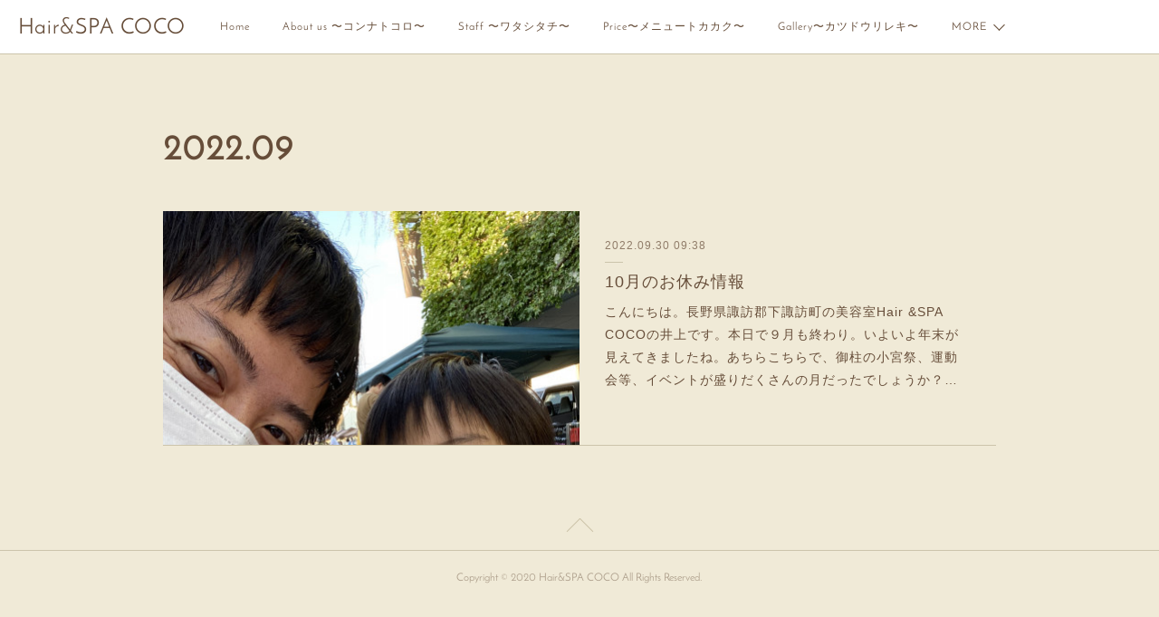

--- FILE ---
content_type: text/html; charset=utf-8
request_url: https://www.coco-h-s.com/posts/archives/2022/09
body_size: 8632
content:
<!doctype html>

            <html lang="ja" data-reactroot=""><head><meta charSet="UTF-8"/><meta http-equiv="X-UA-Compatible" content="IE=edge"/><meta name="viewport" content="width=device-width,user-scalable=no,initial-scale=1.0,minimum-scale=1.0,maximum-scale=1.0"/><title data-react-helmet="true">2022年09月の記事一覧 | Hair&amp;SPA COCO</title><link data-react-helmet="true" rel="canonical" href="https://www.coco-h-s.com/posts/archives/2022/09"/><meta name="description" content="2022年9月の一覧。10月のお休み情報 - こんにちは。長野県諏訪郡下諏訪町の美容室Hair &amp;SPA COCOの井上です。本日で９月も終わり。いよいよ年末が見えてきましたね。あちらこちらで、御柱の小宮祭、運動会等、イベントが盛りだくさんの月だったでしょうか？下諏訪町も、駅前商店街を歩行者天国にして行った、食べ歩きイベント、”ヨルクレバ”　が開催されました。ご予約のキャンセルが出たので、これはチャンス！と思い僕らも急遽参戦することに。"/><meta name="google-site-verification" content="8tesy0CT1vl_2Z1YkCS6j6jVoKsjtmcBHmXV1Oqw9R0"/><meta property="fb:app_id" content="522776621188656"/><meta property="og:url" content="https://www.coco-h-s.com/posts/archives/2022/09"/><meta property="og:type" content="website"/><meta property="og:title" content="2022年9月の記事"/><meta property="og:description" content="2022年9月の一覧。10月のお休み情報 - こんにちは。長野県諏訪郡下諏訪町の美容室Hair &amp;SPA COCOの井上です。本日で９月も終わり。いよいよ年末が見えてきましたね。あちらこちらで、御柱の小宮祭、運動会等、イベントが盛りだくさんの月だったでしょうか？下諏訪町も、駅前商店街を歩行者天国にして行った、食べ歩きイベント、”ヨルクレバ”　が開催されました。ご予約のキャンセルが出たので、これはチャンス！と思い僕らも急遽参戦することに。"/><meta property="og:image" content="https://cdn.amebaowndme.com/madrid-prd/madrid-web/images/sites/1009691/98461a0e0e4ee90131b372a842ec88ac_d9f68cee0220218c2e0b3cc7fc516d56.jpg"/><meta property="og:site_name" content="Hair&amp;SPA COCO"/><meta property="og:locale" content="ja_JP"/><meta name="twitter:card" content="summary"/><meta name="twitter:site" content="@amebaownd"/><meta name="twitter:title" content="2022年9月の記事 | Hair&amp;SPA COCO"/><meta name="twitter:description" content="2022年9月の一覧。10月のお休み情報 - こんにちは。長野県諏訪郡下諏訪町の美容室Hair &amp;SPA COCOの井上です。本日で９月も終わり。いよいよ年末が見えてきましたね。あちらこちらで、御柱の小宮祭、運動会等、イベントが盛りだくさんの月だったでしょうか？下諏訪町も、駅前商店街を歩行者天国にして行った、食べ歩きイベント、”ヨルクレバ”　が開催されました。ご予約のキャンセルが出たので、これはチャンス！と思い僕らも急遽参戦することに。"/><meta name="twitter:image" content="https://cdn.amebaowndme.com/madrid-prd/madrid-web/images/sites/1009691/98461a0e0e4ee90131b372a842ec88ac_d9f68cee0220218c2e0b3cc7fc516d56.jpg"/><link rel="alternate" type="application/rss+xml" title="Hair&amp;SPA COCO" href="https://www.coco-h-s.com/rss.xml"/><link rel="alternate" type="application/atom+xml" title="Hair&amp;SPA COCO" href="https://www.coco-h-s.com/atom.xml"/><link rel="sitemap" type="application/xml" title="Sitemap" href="/sitemap.xml"/><link href="https://static.amebaowndme.com/madrid-frontend/css/user.min-a66be375c.css" rel="stylesheet" type="text/css"/><link href="https://static.amebaowndme.com/madrid-frontend/css/jephoto/index.min-a66be375c.css" rel="stylesheet" type="text/css"/><link rel="icon" href="https://cdn.amebaowndme.com/madrid-prd/madrid-web/images/sites/1009691/75f54ab70c63ea6a4f12fe144fcb50ac_80a7ba4c723d9949b62e82f61bf99770.png?width=32&amp;height=32"/><link rel="apple-touch-icon" href="https://cdn.amebaowndme.com/madrid-prd/madrid-web/images/sites/1009691/75f54ab70c63ea6a4f12fe144fcb50ac_80a7ba4c723d9949b62e82f61bf99770.png?width=180&amp;height=180"/><style id="site-colors" charSet="UTF-8">.u-nav-clr {
  color: #664d39;
}
.u-nav-bdr-clr {
  border-color: #664d39;
}
.u-nav-bg-clr {
  background-color: #ffffff;
}
.u-nav-bg-bdr-clr {
  border-color: #ffffff;
}
.u-site-clr {
  color: #664d39;
}
.u-base-bg-clr {
  background-color: #f0ead7;
}
.u-btn-clr {
  color: #664d39;
}
.u-btn-clr:hover,
.u-btn-clr--active {
  color: rgba(102,77,57, 0.7);
}
.u-btn-clr--disabled,
.u-btn-clr:disabled {
  color: rgba(102,77,57, 0.5);
}
.u-btn-bdr-clr {
  border-color: #664d39;
}
.u-btn-bdr-clr:hover,
.u-btn-bdr-clr--active {
  border-color: rgba(102,77,57, 0.7);
}
.u-btn-bdr-clr--disabled,
.u-btn-bdr-clr:disabled {
  border-color: rgba(102,77,57, 0.5);
}
.u-btn-bg-clr {
  background-color: #664d39;
}
.u-btn-bg-clr:hover,
.u-btn-bg-clr--active {
  background-color: rgba(102,77,57, 0.7);
}
.u-btn-bg-clr--disabled,
.u-btn-bg-clr:disabled {
  background-color: rgba(102,77,57, 0.5);
}
.u-txt-clr {
  color: #664d39;
}
.u-txt-clr--lv1 {
  color: rgba(102,77,57, 0.7);
}
.u-txt-clr--lv2 {
  color: rgba(102,77,57, 0.5);
}
.u-txt-clr--lv3 {
  color: rgba(102,77,57, 0.3);
}
.u-txt-bg-clr {
  background-color: #efedeb;
}
.u-lnk-clr,
.u-clr-area a {
  color: #c3a667;
}
.u-lnk-clr:visited,
.u-clr-area a:visited {
  color: rgba(195,166,103, 0.7);
}
.u-lnk-clr:hover,
.u-clr-area a:hover {
  color: rgba(195,166,103, 0.5);
}
.u-ttl-blk-clr {
  color: #664d39;
}
.u-ttl-blk-bdr-clr {
  border-color: #664d39;
}
.u-ttl-blk-bdr-clr--lv1 {
  border-color: #e0dbd7;
}
.u-bdr-clr {
  border-color: #ccc4ab;
}
.u-acnt-bdr-clr {
  border-color: #ccc4ab;
}
.u-acnt-bg-clr {
  background-color: #ccc4ab;
}
body {
  background-color: #f0ead7;
}
blockquote {
  color: rgba(102,77,57, 0.7);
  border-left-color: #ccc4ab;
};</style><style id="user-css" charSet="UTF-8">;</style><style media="screen and (max-width: 800px)" id="user-sp-css" charSet="UTF-8">;</style><script>
              (function(i,s,o,g,r,a,m){i['GoogleAnalyticsObject']=r;i[r]=i[r]||function(){
              (i[r].q=i[r].q||[]).push(arguments)},i[r].l=1*new Date();a=s.createElement(o),
              m=s.getElementsByTagName(o)[0];a.async=1;a.src=g;m.parentNode.insertBefore(a,m)
              })(window,document,'script','//www.google-analytics.com/analytics.js','ga');
            </script></head><body id="mdrd-a66be375c" class="u-txt-clr u-base-bg-clr theme-jephoto plan-premium hide-owndbar "><noscript><iframe src="//www.googletagmanager.com/ns.html?id=GTM-PXK9MM" height="0" width="0" style="display:none;visibility:hidden"></iframe></noscript><script>
            (function(w,d,s,l,i){w[l]=w[l]||[];w[l].push({'gtm.start':
            new Date().getTime(),event:'gtm.js'});var f=d.getElementsByTagName(s)[0],
            j=d.createElement(s),dl=l!='dataLayer'?'&l='+l:'';j.async=true;j.src=
            '//www.googletagmanager.com/gtm.js?id='+i+dl;f.parentNode.insertBefore(j,f);
            })(window,document, 'script', 'dataLayer', 'GTM-PXK9MM');
            </script><div id="content"><div class="page " data-reactroot=""><div class="page__outer"><div class="page__inner u-base-bg-clr"><header role="navigation"><div class="page__header header u-nav-bg-clr u-bdr-clr"><div class="header__inner"><div class="site-icon"><a href="/" class="site-icon__link u-site-clr u-font">Hair&amp;SPA COCO</a></div><nav role="navigation" class="header__nav global-nav u-nav-bg-bdr-clr js-nav-overflow-criterion is-invisible"><ul class="global-nav__list "><li class="global-nav__item js-nav-item " data-item-title="Home" data-item-page-id="9203515" data-item-url-path="./"><a target="" class="u-nav-clr u-font" href="/">Home</a></li><li class="global-nav__item js-nav-item " data-item-title="About us 〜コンナトコロ〜" data-item-page-id="4148803" data-item-url-path="./pages/4148803/page_202008170920"><a target="" class="u-nav-clr u-font" href="/pages/4148803/page_202008170920">About us 〜コンナトコロ〜</a></li><li class="global-nav__item js-nav-item " data-item-title="Staff 〜ワタシタチ〜" data-item-page-id="4169907" data-item-url-path="./pages/4169907/page_202008241353"><a target="" class="u-nav-clr u-font" href="/pages/4169907/page_202008241353">Staff 〜ワタシタチ〜</a></li><li class="global-nav__item js-nav-item " data-item-title="Price〜メニュートカカク〜" data-item-page-id="4028372" data-item-url-path="./pages/4028372/page_202007070047"><a target="" class="u-nav-clr u-font" href="/pages/4028372/page_202007070047">Price〜メニュートカカク〜</a></li><li class="global-nav__item js-nav-item " data-item-title="Gallery〜カツドウリレキ〜" data-item-page-id="4149709" data-item-url-path="./pages/4149709/page_202008171544"><a target="" class="u-nav-clr u-font" href="/pages/4149709/page_202008171544">Gallery〜カツドウリレキ〜</a></li><li class="global-nav__item js-nav-item " data-item-title="Access 〜アクセスマップ〜" data-item-page-id="4169914" data-item-url-path="./pages/4169914/page_202008241354"><a target="" class="u-nav-clr u-font" href="/pages/4169914/page_202008241354">Access 〜アクセスマップ〜</a></li><li class="global-nav__item js-nav-item " data-item-title="Blog 〜ブログイチラン〜" data-item-page-id="4172150" data-item-url-path="./pages/4172150/blog"><a target="" class="u-nav-clr u-font" href="/pages/4172150/blog">Blog 〜ブログイチラン〜</a></li><li class="global-nav__item js-nav-item " data-item-title="Web予約 〜ヨヤクハコチラ〜" data-item-page-id="0" data-item-url-path="https://beauty.hotpepper.jp/CSP/bt/reserve/?storeId=H000430876"><a href="https://beauty.hotpepper.jp/CSP/bt/reserve/?storeId=H000430876" target="_blank" class="u-nav-clr u-font">Web予約 〜ヨヤクハコチラ〜</a></li><li class="global-nav__item js-nav-item " data-item-title="LINE@友達追加 〜ソウダンハコチラ〜" data-item-page-id="0" data-item-url-path="https://lin.ee/rKbmCB5"><a href="https://lin.ee/rKbmCB5" target="_blank" class="u-nav-clr u-font">LINE@友達追加 〜ソウダンハコチラ〜</a></li></ul></nav><div class="header__icon header-icon"><span class="header-icon__item"></span><span class="header-icon__item"></span></div></div></div></header><div class="page__main-outer u-base-bg-clr"><div role="main" id="page__main" class="page__main page__main--archive"><div class="grid grid--m"><div class="col1-1 col1-1--gtr-m column"><div class="block__outer"><div><div class="heading-lv1"><h1 class="heading-lv1__text u-ttl-blk-clr u-bdr-clr u-font"><span class="u-acnt-bdr-clr">2022<!-- -->.<!-- -->09</span></h1></div></div></div></div></div><div class="grid grid--m"><div class="col1-1 col1-1--gtr-m column"><div class="block__outer"><div class="blog-list u-bdr-clr blog-list--main blog-list--grid blog-list--recent"><article class="blog-item--index0 blog-list__item blog-item u-bdr-clr"><div class="blog-item__inner"><div class="blog-item__body"><div><div class="blog-item__img"><div><img alt=""/></div></div></div><div class="blog-item__text-outer"><div class="blog-item__date u-bdr-clr"><a class="u-txt-clr u-txt-clr--lv1" href="/posts/37846530"><time class="" dateTime="2022-09-30T09:38:07Z">2022.09.30 09:38</time></a></div><div class="blog-item__title blog-title"><h3 class="blog-title__text"><div><a class="u-txt-clr" href="/posts/37846530">10月のお休み情報</a></div></h3></div><div><p class="blog-item__text"><a class="u-txt-clr" href="/posts/37846530">こんにちは。長野県諏訪郡下諏訪町の美容室Hair &amp;SPA COCOの井上です。本日で９月も終わり。いよいよ年末が見えてきましたね。あちらこちらで、御柱の小宮祭、運動会等、イベントが盛りだくさんの月だったでしょうか？下諏訪町も、駅前商店街を歩行者天国にして行った、食べ歩きイベント、”ヨルクレバ”　が開催されました。ご予約のキャンセルが出たので、これはチャンス！と思い僕らも急遽参戦することに...</a></p></div></div></div></div></article></div><div><div class="pagination pagination--type03"><ul class="pagination__list"><li class="pagination__item pagination__item--prev pagination__item--hide"><a class="u-txt-clr u-txt-clr--lv2" href="/posts/archives/2022/09/page/-1?type=grid"><span aria-hidden="true" class="icon icon--disclosure-l3"></span></a></li><li class="pagination__item pagination__item--next pagination__item--hide"><a class="u-txt-clr u-txt-clr--lv2" href="/posts/archives/2022/09/page/1?type=grid"><span aria-hidden="true" class="icon icon--disclosure-r3"></span></a></li></ul></div></div></div></div></div></div></div><footer role="contentinfo" class="page__footer footer" style="opacity:1 !important;visibility:visible !important;text-indent:0 !important;overflow:visible !important;position:static !important"><div class="footer__inner u-bdr-clr footer--pagetop" style="opacity:1 !important;visibility:visible !important;text-indent:0 !important;overflow:visible !important;display:block !important;transform:none !important"><p class="pagetop"><a href="#" class="pagetop__link u-bdr-clr">Page Top</a></p><div class="footer__item u-bdr-clr" style="opacity:1 !important;visibility:visible !important;text-indent:0 !important;overflow:visible !important;display:block !important;transform:none !important"><p class="footer__copyright u-font"><small class="u-txt-clr u-txt-clr--lv2 u-font" style="color:rgba(102,77,57, 0.5) !important">Copyright © 2020 Hair&amp;SPA COCO All Rights Reserved.</small></p></div></div></footer></div></div><div class="toast"></div></div></div><script charSet="UTF-8">window.mdrdEnv="prd";</script><script charSet="UTF-8">window.INITIAL_STATE={"authenticate":{"authCheckCompleted":false,"isAuthorized":false},"blogPostReblogs":{},"category":{},"currentSite":{"fetching":false,"status":null,"site":{}},"shopCategory":{},"categories":{},"notifications":{},"page":{},"paginationTitle":{},"postArchives":{},"postComments":{"submitting":false,"postStatus":null},"postDetail":{},"postList":{"postList-limit:12-page:1-siteId:1009691-yearMonth:202209":{"fetching":false,"loaded":true,"meta":{"code":200,"pagination":{"total":1,"offset":0,"limit":12,"cursors":{"after":"","before":""}}},"data":[{"id":"37846530","userId":"1201728","siteId":"1009691","status":"publish","title":"10月のお休み情報","contents":[{"type":"text","format":"html","value":"\u003Cp\u003Eこんにちは。\u003C\u002Fp\u003E\u003Cp\u003E長野県諏訪郡下諏訪町の美容室Hair &amp;SPA COCOの井上です。\u003C\u002Fp\u003E\u003Cp\u003E本日で９月も終わり。\u003Cbr\u003E\u003C\u002Fp\u003E\u003Cp\u003Eいよいよ年末が見えてきましたね。\u003C\u002Fp\u003E\u003Cp\u003E\u003Cbr\u003E\u003C\u002Fp\u003E\u003Cp\u003Eあちらこちらで、御柱の小宮祭、運動会等、イベントが盛りだくさんの月だったでしょうか？\u003C\u002Fp\u003E\u003Cp\u003E\u003Cbr\u003E\u003C\u002Fp\u003E\u003Cp\u003E下諏訪町も、駅前商店街を歩行者天国にして行った、食べ歩きイベント、\u003C\u002Fp\u003E\u003Cp\u003E”ヨルクレバ”　が開催されました。\u003C\u002Fp\u003E\u003Cp\u003Eご予約のキャンセルが出たので、これはチャンス！と思い僕らも急遽参戦することに。\u003C\u002Fp\u003E"},{"type":"image","fit":true,"scale":0.5,"align":"center","url":"https:\u002F\u002Fcdn.amebaowndme.com\u002Fmadrid-prd\u002Fmadrid-web\u002Fimages\u002Fsites\u002F1009691\u002F98461a0e0e4ee90131b372a842ec88ac_d9f68cee0220218c2e0b3cc7fc516d56.jpg","link":"","width":1500,"height":2000,"target":"_self"},{"type":"image","fit":true,"scale":0.5,"align":"center","url":"https:\u002F\u002Fcdn.amebaowndme.com\u002Fmadrid-prd\u002Fmadrid-web\u002Fimages\u002Fsites\u002F1009691\u002F0fdba9be17f90f24ae3e82d212ce8814_a27241690501eb84022cd437c0b1e3aa.jpg","link":"","width":1500,"height":2000,"target":"_self"},{"type":"text","format":"html","value":"\u003Cp\u003E”KenKenレストラン”のいちごクリームソーダに夢中！\u003Cbr\u003E\u003C\u002Fp\u003E\u003Cp\u003E沢山のキッチンカーや、飲食店が美味しそうなものを沢山提供しておりまして、何を食べようか迷う迷う。。\u003Cbr\u003E\u003C\u002Fp\u003E\u003Cp\u003Eお客様にも沢山お会いできたり、地域密着で仕事をさせていたける喜びを感じられました。\u003C\u002Fp\u003E\u003Cp\u003E\u003Cbr\u003E\u003C\u002Fp\u003E\u003Cp\u003E\u003Cbr\u003E\u003C\u002Fp\u003E\u003Cp\u003Eさて、翌月のお休みカレンダーのご案内です。\u003C\u002Fp\u003E\u003Cp\u003E\u003Cbr\u003E\u003C\u002Fp\u003E"},{"type":"image","fit":true,"scale":1,"align":"","url":"https:\u002F\u002Fcdn.amebaowndme.com\u002Fmadrid-prd\u002Fmadrid-web\u002Fimages\u002Fsites\u002F1009691\u002Ff721e6b86555a32e796c6372b9999e7e_7539318f15044833eafbe3acc2630c12.jpg","link":"","width":4500,"height":4500,"target":"_self"},{"type":"text","format":"html","value":"\u003Cp\u003Eいきなりですが、\u003C\u002Fp\u003E\u003Cp\u003E明日の１日が息子の運動会のため、お休みをいただきます！\u003C\u002Fp\u003E\u003Cp\u003E（今年はちゃんとできるだろうか。。。）\u003C\u002Fp\u003E\u003Cp\u003Eその後は通常通りとなります！\u003C\u002Fp\u003E\u003Cp\u003E\u003Cbr\u003E\u003C\u002Fp\u003E\u003Cp\u003Eいよいよ寒くなってきそうな気配がチラホラ。。\u003C\u002Fp\u003E\u003Cp\u003E髪型も夏はアップスタイルにされていた方々が、ダウンスタイル用にデザインを変えていくことが増えました。\u003C\u002Fp\u003E\u003Cp\u003E\u003Cbr\u003E\u003C\u002Fp\u003E\u003Cp\u003E秋は、オシャレの季節！\u003C\u002Fp\u003E\u003Cp\u003Eしっかりサポートさせていただきますので、どうぞよろしくお願いします！\u003C\u002Fp\u003E\u003Cp\u003E\u003Cbr\u003E\u003C\u002Fp\u003E\u003Cp\u003Eでは来月も皆様にお会いできることを楽しみにしております！\u003C\u002Fp\u003E"}],"urlPath":"","publishedUrl":"https:\u002F\u002Fwww.coco-h-s.com\u002Fposts\u002F37846530","ogpDescription":"","ogpImageUrl":"","contentFiltered":"","viewCount":0,"commentCount":0,"reblogCount":0,"prevBlogPost":{"id":"0","title":"","summary":"","imageUrl":"","publishedAt":"0001-01-01T00:00:00Z"},"nextBlogPost":{"id":"0","title":"","summary":"","imageUrl":"","publishedAt":"0001-01-01T00:00:00Z"},"rebloggedPost":false,"blogCategories":[{"id":"3424137","siteId":"1009691","label":"サロンのニュース","publishedCount":63,"createdAt":"2020-08-25T08:00:08Z","updatedAt":"2026-01-01T11:58:31Z"}],"user":{"id":"1201728","nickname":"Kanae Inoue","description":"","official":false,"photoUrl":"https:\u002F\u002Fprofile-api.ameba.jp\u002Fv2\u002Fas\u002Fu66ad77903c41b9043446abc4e6a1bb24c6a3ffd\u002FprofileImage?cat=300","followingCount":1,"createdAt":"2020-07-04T07:26:43Z","updatedAt":"2026-01-07T09:56:25Z"},"updateUser":{"id":"1201728","nickname":"Kanae Inoue","description":"","official":false,"photoUrl":"https:\u002F\u002Fprofile-api.ameba.jp\u002Fv2\u002Fas\u002Fu66ad77903c41b9043446abc4e6a1bb24c6a3ffd\u002FprofileImage?cat=300","followingCount":1,"createdAt":"2020-07-04T07:26:43Z","updatedAt":"2026-01-07T09:56:25Z"},"comments":{"pagination":{"total":0,"offset":0,"limit":0,"cursors":{"after":"","before":""}},"data":[]},"publishedAt":"2022-09-30T09:38:07Z","createdAt":"2022-09-30T09:38:07Z","updatedAt":"2022-09-30T09:38:07Z","version":1}]}},"shopList":{},"shopItemDetail":{},"pureAd":{},"keywordSearch":{},"proxyFrame":{"loaded":false},"relatedPostList":{},"route":{"route":{"path":"\u002Fposts\u002Farchives\u002F:yyyy\u002F:mm","component":function ArchivePage() {
      _classCallCheck(this, ArchivePage);

      return _possibleConstructorReturn(this, (ArchivePage.__proto__ || Object.getPrototypeOf(ArchivePage)).apply(this, arguments));
    },"route":{"id":"0","type":"blog_post_archive","idForType":"0","title":"","urlPath":"\u002Fposts\u002Farchives\u002F:yyyy\u002F:mm","isHomePage":false}},"params":{"yyyy":"2022","mm":"09"},"location":{"pathname":"\u002Fposts\u002Farchives\u002F2022\u002F09","search":"","hash":"","action":"POP","key":"whtay2","query":{}}},"siteConfig":{"tagline":"おかげさまで\"7周年\"\n\n”私らしさ”を引き出す\n大人の隠れ家サロン\n\n\n\nSWIPE UP","title":"Hair&SPA COCO","copyright":"Copyright © 2020 Hair&SPA COCO All Rights Reserved.","iconUrl":"https:\u002F\u002Fcdn.amebaowndme.com\u002Fmadrid-prd\u002Fmadrid-web\u002Fimages\u002Fsites\u002F1009691\u002Fbce8d0ca13e4f1f5d55db585711fb4b7_c6894f00a121b0bcc0fc094e7a97beed.png","logoUrl":"","coverImageUrl":"https:\u002F\u002Fcdn.amebaowndme.com\u002Fmadrid-prd\u002Fmadrid-web\u002Fimages\u002Fsites\u002F1009691\u002F8c1b55c7a3f782e316e819ccf2211077_c6c264360ba6405f17bcb18ccef0a2f5.jpg","homePageId":"9203515","siteId":"1009691","siteCategoryIds":[147,437,439],"themeId":"6","theme":"jephoto","shopId":"coc1009691-owndshop-com","openedShop":false,"shop":{"law":{"userType":"","corporateName":"","firstName":"","lastName":"","zipCode":"","prefecture":"","address":"","telNo":"","aboutContact":"","aboutPrice":"","aboutPay":"","aboutService":"","aboutReturn":""},"privacyPolicy":{"operator":"","contact":"","collectAndUse":"","restrictionToThirdParties":"","supervision":"","disclosure":"","cookie":""}},"user":{"id":"1201728","nickname":"Kanae Inoue","photoUrl":"","createdAt":"2020-07-04T07:26:43Z","updatedAt":"2026-01-07T09:56:25Z"},"commentApproval":"reject","plan":{"id":"5","name":"premium-monthly","ownd_header":true,"powered_by":true,"pure_ads":true},"verifiedType":"general","navigations":[{"title":"Home","urlPath":".\u002F","target":"_self","pageId":"9203515"},{"title":"About us 〜コンナトコロ〜","urlPath":".\u002Fpages\u002F4148803\u002Fpage_202008170920","target":"_self","pageId":"4148803"},{"title":"Staff 〜ワタシタチ〜","urlPath":".\u002Fpages\u002F4169907\u002Fpage_202008241353","target":"_self","pageId":"4169907"},{"title":"Price〜メニュートカカク〜","urlPath":".\u002Fpages\u002F4028372\u002Fpage_202007070047","target":"_self","pageId":"4028372"},{"title":"Gallery〜カツドウリレキ〜","urlPath":".\u002Fpages\u002F4149709\u002Fpage_202008171544","target":"_self","pageId":"4149709"},{"title":"Access 〜アクセスマップ〜","urlPath":".\u002Fpages\u002F4169914\u002Fpage_202008241354","target":"_self","pageId":"4169914"},{"title":"Blog 〜ブログイチラン〜","urlPath":".\u002Fpages\u002F4172150\u002Fblog","target":"_self","pageId":"4172150"},{"title":"Web予約 〜ヨヤクハコチラ〜","urlPath":"https:\u002F\u002Fbeauty.hotpepper.jp\u002FCSP\u002Fbt\u002Freserve\u002F?storeId=H000430876","target":"_blank","pageId":"0"},{"title":"LINE@友達追加 〜ソウダンハコチラ〜","urlPath":"https:\u002F\u002Flin.ee\u002FrKbmCB5","target":"_blank","pageId":"0"}],"routings":[{"id":"0","type":"blog","idForType":"0","title":"","urlPath":"\u002Fposts\u002Fpage\u002F:page_num","isHomePage":false},{"id":"0","type":"blog_post_archive","idForType":"0","title":"","urlPath":"\u002Fposts\u002Farchives\u002F:yyyy\u002F:mm","isHomePage":false},{"id":"0","type":"blog_post_archive","idForType":"0","title":"","urlPath":"\u002Fposts\u002Farchives\u002F:yyyy\u002F:mm\u002Fpage\u002F:page_num","isHomePage":false},{"id":"0","type":"blog_post_category","idForType":"0","title":"","urlPath":"\u002Fposts\u002Fcategories\u002F:category_id","isHomePage":false},{"id":"0","type":"blog_post_category","idForType":"0","title":"","urlPath":"\u002Fposts\u002Fcategories\u002F:category_id\u002Fpage\u002F:page_num","isHomePage":false},{"id":"0","type":"author","idForType":"0","title":"","urlPath":"\u002Fauthors\u002F:user_id","isHomePage":false},{"id":"0","type":"author","idForType":"0","title":"","urlPath":"\u002Fauthors\u002F:user_id\u002Fpage\u002F:page_num","isHomePage":false},{"id":"0","type":"blog_post_category","idForType":"0","title":"","urlPath":"\u002Fposts\u002Fcategory\u002F:category_id","isHomePage":false},{"id":"0","type":"blog_post_category","idForType":"0","title":"","urlPath":"\u002Fposts\u002Fcategory\u002F:category_id\u002Fpage\u002F:page_num","isHomePage":false},{"id":"0","type":"blog_post_detail","idForType":"0","title":"","urlPath":"\u002Fposts\u002F:blog_post_id","isHomePage":false},{"id":"0","type":"shopItem","idForType":"0","title":"","urlPath":"\u002FshopItems\u002F:shopItemId","isHomePage":false},{"id":"0","type":"shopItemList","idForType":"0","title":"","urlPath":"\u002FshopItems\u002Fpage\u002F:pageNum","isHomePage":false},{"id":"0","type":"shopItemCategory","idForType":"0","title":"","urlPath":"\u002FshopItems\u002Fcategories\u002F:shopItemCategoryId","isHomePage":false},{"id":"0","type":"shopItemCategory","idForType":"0","title":"","urlPath":"\u002FshopItems\u002Fcategories\u002F:shopItemCategoryId\u002Fpage\u002F:pageNum","isHomePage":false},{"id":"0","type":"keywordSearch","idForType":"0","title":"","urlPath":"\u002Fsearch\u002Fq\u002F:query","isHomePage":false},{"id":"0","type":"keywordSearch","idForType":"0","title":"","urlPath":"\u002Fsearch\u002Fq\u002F:query\u002Fpage\u002F:page_num","isHomePage":false},{"id":"9203515","type":"static","idForType":"0","title":"Home","urlPath":"\u002Fpages\u002F9203515\u002F","isHomePage":true},{"id":"9203515","type":"static","idForType":"0","title":"Home","urlPath":"\u002Fpages\u002F9203515\u002F:url_path","isHomePage":true},{"id":"6726850","type":"static","idForType":"0","title":"Goods","urlPath":"\u002Fpages\u002F6726850\u002F","isHomePage":false},{"id":"6726850","type":"static","idForType":"0","title":"Goods","urlPath":"\u002Fpages\u002F6726850\u002F:url_path","isHomePage":false},{"id":"4172150","type":"blog","idForType":"0","title":"Blog 〜ブログイチラン〜","urlPath":"\u002Fpages\u002F4172150\u002F","isHomePage":false},{"id":"4172150","type":"blog","idForType":"0","title":"Blog 〜ブログイチラン〜","urlPath":"\u002Fpages\u002F4172150\u002F:url_path","isHomePage":false},{"id":"4169914","type":"static","idForType":"0","title":"Access 〜アクセスマップ〜","urlPath":"\u002Fpages\u002F4169914\u002F","isHomePage":false},{"id":"4169914","type":"static","idForType":"0","title":"Access 〜アクセスマップ〜","urlPath":"\u002Fpages\u002F4169914\u002F:url_path","isHomePage":false},{"id":"4169907","type":"static","idForType":"0","title":"Staff 〜ワタシタチ〜","urlPath":"\u002Fpages\u002F4169907\u002F","isHomePage":false},{"id":"4169907","type":"static","idForType":"0","title":"Staff 〜ワタシタチ〜","urlPath":"\u002Fpages\u002F4169907\u002F:url_path","isHomePage":false},{"id":"4149709","type":"static","idForType":"0","title":"Gallery〜カツドウリレキ〜","urlPath":"\u002Fpages\u002F4149709\u002F","isHomePage":false},{"id":"4149709","type":"static","idForType":"0","title":"Gallery〜カツドウリレキ〜","urlPath":"\u002Fpages\u002F4149709\u002F:url_path","isHomePage":false},{"id":"4148803","type":"static","idForType":"0","title":"About us 〜コンナトコロ〜","urlPath":"\u002Fpages\u002F4148803\u002F","isHomePage":false},{"id":"4148803","type":"static","idForType":"0","title":"About us 〜コンナトコロ〜","urlPath":"\u002Fpages\u002F4148803\u002F:url_path","isHomePage":false},{"id":"4028372","type":"static","idForType":"0","title":"Price〜メニュートカカク〜","urlPath":"\u002Fpages\u002F4028372\u002F","isHomePage":false},{"id":"4028372","type":"static","idForType":"0","title":"Price〜メニュートカカク〜","urlPath":"\u002Fpages\u002F4028372\u002F:url_path","isHomePage":false},{"id":"9203515","type":"static","idForType":"0","title":"Home","urlPath":"\u002F","isHomePage":true}],"siteColors":{"navigationBackground":"#ffffff","navigationText":"#664d39","siteTitleText":"#664d39","background":"#f0ead7","buttonBackground":"#664d39","buttonText":"#664d39","text":"#664d39","link":"#c3a667","titleBlock":"#664d39","border":"#ccc4ab","accent":"#ccc4ab"},"wovnioAttribute":"","useAuthorBlock":false,"twitterHashtags":"","createdAt":"2020-07-04T07:27:01Z","seoTitle":"長野県下諏訪町の美容室 Hair&SPA COCOのウェブサイト","isPreview":false,"siteCategory":[{"id":"147","label":"お店"},{"id":"437","label":"ビューティー"},{"id":"439","label":"ヘアサロン・美容室・美容院"}],"previewPost":null,"previewShopItem":null,"hasAmebaIdConnection":false,"serverTime":"2026-01-19T05:27:54Z","complementaries":{"1":{"contents":{"layout":{"rows":[{"columns":[{"blocks":[]}]}]}},"created_at":"2020-08-25T03:22:15Z","updated_at":"2020-08-25T03:24:29Z"},"2":{"contents":{"layout":{"rows":[{"columns":[{"blocks":[{"type":"button","title":"WEB予約する","align":"center","size":"m","target":"_blank","url":"https:\u002F\u002Fbeauty.hotpepper.jp\u002FCSP\u002Fbt\u002Freserve\u002F?storeId=H000430876"},{"type":"button","title":"公式LINE@登録はコチラ","align":"center","size":"m","target":"_self","url":"https:\u002F\u002Flin.ee\u002FrKbmCB5"},{"type":"shareButton","design":"circle","providers":["facebook","twitter","hatenabookmark","pocket","googleplus"]},{"type":"siteFollow","description":"長野県下諏訪町の隠れ家美容室"},{"type":"relatedPosts","layoutType":"listl","showHeading":true,"heading":"関連記事","limit":3},{"type":"postPrevNext","showImage":true}]}]}]}},"created_at":"2020-07-04T07:27:01Z","updated_at":"2020-08-25T03:24:29Z"},"3":{"contents":{"layout":{"rows":[{"columns":[{"blocks":[]}]}]}},"created_at":"2020-08-25T03:22:15Z","updated_at":"2020-08-25T03:24:29Z"},"4":{"contents":{"layout":{"rows":[{"columns":[{"blocks":[]}]}]}},"created_at":"2020-08-25T03:22:15Z","updated_at":"2020-08-25T03:24:29Z"},"11":{"contents":{"layout":{"rows":[{"columns":[{"blocks":[{"type":"siteFollow","description":""},{"type":"post","mode":"summary","title":"記事一覧","buttonTitle":"","limit":5,"layoutType":"sidebarm","categoryIds":"","showTitle":true,"showButton":true,"sortType":"recent"},{"type":"postsCategory","heading":"カテゴリ","showHeading":true,"showCount":true,"design":"tagcloud"},{"type":"postsArchive","heading":"アーカイブ","showHeading":true,"design":"accordion"},{"type":"keywordSearch","heading":"","showHeading":false}]}]}]}},"created_at":"2020-07-04T07:27:01Z","updated_at":"2020-07-04T07:31:37Z"}},"siteColorsCss":".u-nav-clr {\n  color: #664d39;\n}\n.u-nav-bdr-clr {\n  border-color: #664d39;\n}\n.u-nav-bg-clr {\n  background-color: #ffffff;\n}\n.u-nav-bg-bdr-clr {\n  border-color: #ffffff;\n}\n.u-site-clr {\n  color: #664d39;\n}\n.u-base-bg-clr {\n  background-color: #f0ead7;\n}\n.u-btn-clr {\n  color: #664d39;\n}\n.u-btn-clr:hover,\n.u-btn-clr--active {\n  color: rgba(102,77,57, 0.7);\n}\n.u-btn-clr--disabled,\n.u-btn-clr:disabled {\n  color: rgba(102,77,57, 0.5);\n}\n.u-btn-bdr-clr {\n  border-color: #664d39;\n}\n.u-btn-bdr-clr:hover,\n.u-btn-bdr-clr--active {\n  border-color: rgba(102,77,57, 0.7);\n}\n.u-btn-bdr-clr--disabled,\n.u-btn-bdr-clr:disabled {\n  border-color: rgba(102,77,57, 0.5);\n}\n.u-btn-bg-clr {\n  background-color: #664d39;\n}\n.u-btn-bg-clr:hover,\n.u-btn-bg-clr--active {\n  background-color: rgba(102,77,57, 0.7);\n}\n.u-btn-bg-clr--disabled,\n.u-btn-bg-clr:disabled {\n  background-color: rgba(102,77,57, 0.5);\n}\n.u-txt-clr {\n  color: #664d39;\n}\n.u-txt-clr--lv1 {\n  color: rgba(102,77,57, 0.7);\n}\n.u-txt-clr--lv2 {\n  color: rgba(102,77,57, 0.5);\n}\n.u-txt-clr--lv3 {\n  color: rgba(102,77,57, 0.3);\n}\n.u-txt-bg-clr {\n  background-color: #efedeb;\n}\n.u-lnk-clr,\n.u-clr-area a {\n  color: #c3a667;\n}\n.u-lnk-clr:visited,\n.u-clr-area a:visited {\n  color: rgba(195,166,103, 0.7);\n}\n.u-lnk-clr:hover,\n.u-clr-area a:hover {\n  color: rgba(195,166,103, 0.5);\n}\n.u-ttl-blk-clr {\n  color: #664d39;\n}\n.u-ttl-blk-bdr-clr {\n  border-color: #664d39;\n}\n.u-ttl-blk-bdr-clr--lv1 {\n  border-color: #e0dbd7;\n}\n.u-bdr-clr {\n  border-color: #ccc4ab;\n}\n.u-acnt-bdr-clr {\n  border-color: #ccc4ab;\n}\n.u-acnt-bg-clr {\n  background-color: #ccc4ab;\n}\nbody {\n  background-color: #f0ead7;\n}\nblockquote {\n  color: rgba(102,77,57, 0.7);\n  border-left-color: #ccc4ab;\n}","siteFont":{"id":"16","name":"Josefin Sans"},"siteCss":"","siteSpCss":"","meta":{"Title":"2022年9月の記事 | 長野県下諏訪町の美容室 Hair&SPA COCOのウェブサイト","Description":"2022年9月の一覧。10月のお休み情報 - こんにちは。長野県諏訪郡下諏訪町の美容室Hair &SPA COCOの井上です。本日で９月も終わり。いよいよ年末が見えてきましたね。あちらこちらで、御柱の小宮祭、運動会等、イベントが盛りだくさんの月だったでしょうか？下諏訪町も、駅前商店街を歩行者天国にして行った、食べ歩きイベント、”ヨルクレバ”　が開催されました。ご予約のキャンセルが出たので、これはチャンス！と思い僕らも急遽参戦することに。","Keywords":"","Noindex":false,"Nofollow":false,"CanonicalUrl":"https:\u002F\u002Fwww.coco-h-s.com\u002Fposts\u002Farchives\u002F2022\u002F09","AmpHtml":"","DisabledFragment":false,"OgMeta":{"Type":"website","Title":"2022年9月の記事","Description":"2022年9月の一覧。10月のお休み情報 - こんにちは。長野県諏訪郡下諏訪町の美容室Hair &SPA COCOの井上です。本日で９月も終わり。いよいよ年末が見えてきましたね。あちらこちらで、御柱の小宮祭、運動会等、イベントが盛りだくさんの月だったでしょうか？下諏訪町も、駅前商店街を歩行者天国にして行った、食べ歩きイベント、”ヨルクレバ”　が開催されました。ご予約のキャンセルが出たので、これはチャンス！と思い僕らも急遽参戦することに。","Image":"https:\u002F\u002Fcdn.amebaowndme.com\u002Fmadrid-prd\u002Fmadrid-web\u002Fimages\u002Fsites\u002F1009691\u002F98461a0e0e4ee90131b372a842ec88ac_d9f68cee0220218c2e0b3cc7fc516d56.jpg","SiteName":"Hair&SPA COCO","Locale":"ja_JP"},"DeepLinkMeta":{"Ios":{"Url":"","AppStoreId":"","AppName":""},"Android":{"Url":"","AppName":"","Package":""},"WebUrl":""},"TwitterCard":{"Type":"summary","Site":"@amebaownd","Creator":"","Title":"2022年9月の記事 | Hair&SPA COCO","Description":"2022年9月の一覧。10月のお休み情報 - こんにちは。長野県諏訪郡下諏訪町の美容室Hair &SPA COCOの井上です。本日で９月も終わり。いよいよ年末が見えてきましたね。あちらこちらで、御柱の小宮祭、運動会等、イベントが盛りだくさんの月だったでしょうか？下諏訪町も、駅前商店街を歩行者天国にして行った、食べ歩きイベント、”ヨルクレバ”　が開催されました。ご予約のキャンセルが出たので、これはチャンス！と思い僕らも急遽参戦することに。","Image":"https:\u002F\u002Fcdn.amebaowndme.com\u002Fmadrid-prd\u002Fmadrid-web\u002Fimages\u002Fsites\u002F1009691\u002F98461a0e0e4ee90131b372a842ec88ac_d9f68cee0220218c2e0b3cc7fc516d56.jpg"},"TwitterAppCard":{"CountryCode":"","IPhoneAppId":"","AndroidAppPackageName":"","CustomUrl":""},"SiteName":"Hair&SPA COCO","ImageUrl":"https:\u002F\u002Fcdn.amebaowndme.com\u002Fmadrid-prd\u002Fmadrid-web\u002Fimages\u002Fsites\u002F1009691\u002F98461a0e0e4ee90131b372a842ec88ac_d9f68cee0220218c2e0b3cc7fc516d56.jpg","FacebookAppId":"522776621188656","InstantArticleId":"","FaviconUrl":"https:\u002F\u002Fcdn.amebaowndme.com\u002Fmadrid-prd\u002Fmadrid-web\u002Fimages\u002Fsites\u002F1009691\u002F75f54ab70c63ea6a4f12fe144fcb50ac_80a7ba4c723d9949b62e82f61bf99770.png?width=32&height=32","AppleTouchIconUrl":"https:\u002F\u002Fcdn.amebaowndme.com\u002Fmadrid-prd\u002Fmadrid-web\u002Fimages\u002Fsites\u002F1009691\u002F75f54ab70c63ea6a4f12fe144fcb50ac_80a7ba4c723d9949b62e82f61bf99770.png?width=180&height=180","RssItems":[{"title":"Hair&SPA COCO","url":"https:\u002F\u002Fwww.coco-h-s.com\u002Frss.xml"}],"AtomItems":[{"title":"Hair&SPA COCO","url":"https:\u002F\u002Fwww.coco-h-s.com\u002Fatom.xml"}]},"googleConfig":{"TrackingCode":"UA-176317254-1","SiteVerificationCode":"8tesy0CT1vl_2Z1YkCS6j6jVoKsjtmcBHmXV1Oqw9R0"},"lanceTrackingUrl":"","FRM_ID_SIGNUP":"c.ownd-sites_r.ownd-sites_1009691","landingPageParams":{"domain":"www.coco-h-s.com","protocol":"https","urlPath":"\u002Fposts\u002Farchives\u002F2022\u002F09"}},"siteFollow":{},"siteServiceTokens":{},"snsFeed":{},"toastMessages":{"messages":[]},"user":{"loaded":false,"me":{}},"userSites":{"fetching":null,"sites":[]},"userSiteCategories":{}};</script><script src="https://static.amebaowndme.com/madrid-metro/js/jephoto-c961039a0e890b88fbda.js" charSet="UTF-8"></script><style charSet="UTF-8">    @font-face {
      font-family: 'Josefin Sans';
      src: url('https://static.amebaowndme.com/madrid-frontend/fonts/userfont/Josefin_Sans.woff2');
    }
    .u-font {
      font-family: "Josefin Sans", "ヒラギノ角ゴ ProN W3", "Hiragino Kaku Gothic ProN", sans-serif;
    }  </style></body></html>